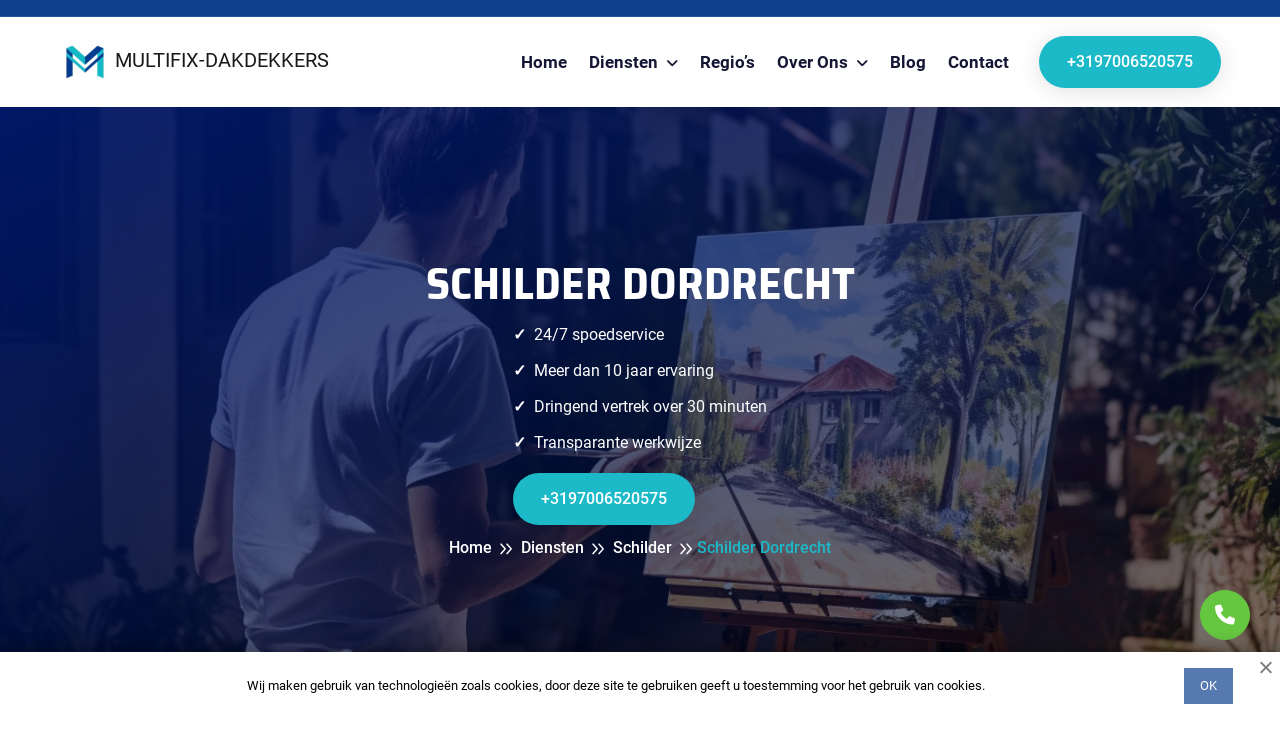

--- FILE ---
content_type: text/html; charset=UTF-8
request_url: https://multifix-dakdekkers.nl/diensten/schilder/dordrecht/
body_size: 18579
content:
<!doctype html>
<html lang="nl-NL">
<head>
	<meta charset="UTF-8">
	<meta http-equiv="X-UA-Compatible" content="IE=edge">
	<meta name="viewport" content="width=device-width, initial-scale=1.0">
	
	<link rel="apple-touch-icon" sizes="180x180" href="https://multifix-dakdekkers.nl/apple-touch-icon.png?v=1">
	<link rel="icon" type="image/png" sizes="32x32" href="https://multifix-dakdekkers.nl/favicon-32x32.png?v=1">
	<link rel="icon" type="image/png" sizes="16x16" href="https://multifix-dakdekkers.nl/favicon-16x16.png?v=1">
	<link rel="manifest" href="https://multifix-dakdekkers.nl/site.webmanifest">
	<link rel="mask-icon" href="https://multifix-dakdekkers.nl/safari-pinned-tab.svg?v=1" color="#5bbad5">
	<meta name="msapplication-TileColor" content="#00aba9">
	<meta name="theme-color" content="#ffffff">
	
	<link rel="preload" as="image" href="https://multifix-dakdekkers.nl/wp-content/themes/schnell24/img/alfacorp_Uniformed_roofer_building_a_roof_on_a_bright_day._Shot_77c0dc5e-343b-4f8e-8956-71988fa39862.webp">
	
	<meta property="og:title" content="Schilder Dordrecht | Kwalitatief Schilderwerk en Kleurrijke Transformations">
	<meta property="og:description" content="Op zoek naar een ervaren schilder in Dordrecht? Wij bieden professionele schilderdiensten en hoogwaardige afwerking. Onze deskundige schilders leveren kwalitatief schilderwerk dat uw ruimtes nieuw leven inblaast met kleur en stijl. Neem vandaag nog contact op en transformeer uw omgeving tot een waar kunstwerk!">
	<meta property="og:image" content="https://multifix-dakdekkers.nl/wp-content/themes/schnell24/img/alfacorp_Uniformed_roofer_building_a_roof_on_a_bright_day._Shot_77c0dc5e-343b-4f8e-8956-71988fa39862.webp">
	<meta property="og:type" content="business.business">
	<meta property="og:site_name" content="MULTIFIX-DAKDEKKERS">
	<meta property="og:locale" content="nl-NL">
	<meta property="og:url" content="https://multifix-dakdekkers.nl/diensten/schilder/dordrecht/">
	<meta property="og:image:width" content="1456">
	<meta property="og:image:height" content="816">
	
			<title>Schilder Dordrecht | Kwalitatief Schilderwerk en Kleurrijke Transformations</title>
<meta name='robots' content='max-image-preview:large' />
<link rel="preload" as="font" href="/wp-content/themes/schnell24/assets/css/fonts.css" data-wpacu-preload-font="1" crossorigin>

<!-- All In One SEO Pack Pro 3.5.1ob_start_detected [-1,-1] -->
<!-- Debug String: 2JMJ7L5RSW0YVB/VLWAYKK/YBWK -->
<meta name="description"  content="Op zoek naar een ervaren schilder in Dordrecht? Wij bieden professionele schilderdiensten en hoogwaardige afwerking. Onze deskundige schilders leveren kwalitatief schilderwerk dat uw ruimtes nieuw leven inblaast met kleur en stijl. Neem vandaag nog contact op en transformeer uw omgeving tot een waar kunstwerk!" />

<link rel="canonical" href="https://multifix-dakdekkers.nl/diensten/schilder/dordrecht/" />
<!-- All In One SEO Pack Pro -->
<link href='https://fonts.gstatic.com' crossorigin rel='preconnect' />
<style id='wp-img-auto-sizes-contain-inline-css'>img:is([sizes=auto i],[sizes^="auto," i]){contain-intrinsic-size:3000px 1500px}</style>

<style id='classic-theme-styles-inline-css'>/*! This file is auto-generated */
.wp-block-button__link{color:#fff;background-color:#32373c;border-radius:9999px;box-shadow:none;text-decoration:none;padding:calc(.667em + 2px) calc(1.333em + 2px);font-size:1.125em}.wp-block-file__button{background:#32373c;color:#fff;text-decoration:none}</style>
<link rel='stylesheet' id='wpacu-combined-css-head-1' href='https://multifix-dakdekkers.nl/wp-content/cache/asset-cleanup/css/head-2aff21ca2de58690a109e9d5cc4e7a0d7731cefd.css' type='text/css' media='all' />


<style   data-wpacu-inline-css-file='1'>
/*!/wp-content/themes/schnell24/assets/css/flaticon.css*/@font-face{font-family:"flaticon";src:url(/wp-content/themes/schnell24/assets/css/../fonts/flaticon.ttf) format("truetype"),url(/wp-content/themes/schnell24/assets/css/../fonts/flaticon.woff) format("woff"),url(/wp-content/themes/schnell24/assets/css/../fonts/flaticon.woff2) format("woff2"),url(/wp-content/themes/schnell24/assets/css/../fonts/flaticon.eot) format("embedded-opentype"),url(/wp-content/themes/schnell24/assets/css/../fonts/flaticon.svg) format("svg");font-display:swap}@media screen and (-webkit-min-device-pixel-ratio:0){@font-face{font-family:"Flaticon";src:url(/wp-content/themes/schnell24/assets/css/../fonts/flaticon.svg) format("svg")}}[class^="flaticon-"]:before,[class*="flaticon-"]:before,[class^="flaticon-"]:after,[class*="flaticon-"]:after{font-family:flaticon!important;font-style:normal;font-weight:normal!important;font-variant:normal;text-transform:none;-webkit-font-smoothing:antialiased;-moz-osx-font-smoothing:grayscale}.flaticon-24-hours-support:before{content:"\f101"}.flaticon-air-conditioner:before{content:"\f102"}.flaticon-app:before{content:"\f103"}.flaticon-business-and-trade:before{content:"\f104"}.flaticon-contact:before{content:"\f105"}.flaticon-coupons:before{content:"\f106"}.flaticon-email:before{content:"\f107"}.flaticon-engineer-1:before{content:"\f108"}.flaticon-engineer:before{content:"\f109"}.flaticon-happiness:before{content:"\f10a"}.flaticon-happy:before{content:"\f10b"}.flaticon-heating:before{content:"\f10c"}.flaticon-history:before{content:"\f10d"}.flaticon-house:before{content:"\f10e"}.flaticon-message:before{content:"\f10f"}.flaticon-money-bag:before{content:"\f110"}.flaticon-office:before{content:"\f111"}.flaticon-pin:before{content:"\f112"}.flaticon-quality:before{content:"\f113"}.flaticon-return-of-investment:before{content:"\f114"}.flaticon-satisfaction:before{content:"\f115"}.flaticon-settings:before{content:"\f116"}.flaticon-snowfall:before{content:"\f117"}.flaticon-technical-support:before{content:"\f118"}.flaticon-technician:before{content:"\f119"}.flaticon-vacuum-cleaner:before{content:"\f11a"}.flaticon-wrench:before{content:"\f11b"}
</style>




<script   src="https://multifix-dakdekkers.nl/wp-content/themes/schnell24/assets/js/jquery-3.6.0.min.js?ver=6.9" id="jquery-script-js-js"></script>
<link rel="https://api.w.org/" href="https://multifix-dakdekkers.nl/wp-json/" /><link rel="alternate" title="JSON" type="application/json" href="https://multifix-dakdekkers.nl/wp-json/wp/v2/pages/952" /><meta name="generator" content="WordPress 6.9" />

	<!-- Google Tag Manager -->
	<script>(function(w,d,s,l,i){w[l]=w[l]||[];w[l].push({'gtm.start':
	new Date().getTime(),event:'gtm.js'});var f=d.getElementsByTagName(s)[0],
	j=d.createElement(s),dl=l!='dataLayer'?'&l='+l:'';j.async=true;j.src=
	'https://www.googletagmanager.com/gtm.js?id='+i+dl;f.parentNode.insertBefore(j,f);
	})(window,document,'script','dataLayer','GTM-WC2J6WXG');</script>
	<!-- End Google Tag Manager -->
<style id='global-styles-inline-css'>:root{--wp--preset--aspect-ratio--square:1;--wp--preset--aspect-ratio--4-3:4/3;--wp--preset--aspect-ratio--3-4:3/4;--wp--preset--aspect-ratio--3-2:3/2;--wp--preset--aspect-ratio--2-3:2/3;--wp--preset--aspect-ratio--16-9:16/9;--wp--preset--aspect-ratio--9-16:9/16;--wp--preset--color--black:#000000;--wp--preset--color--cyan-bluish-gray:#abb8c3;--wp--preset--color--white:#ffffff;--wp--preset--color--pale-pink:#f78da7;--wp--preset--color--vivid-red:#cf2e2e;--wp--preset--color--luminous-vivid-orange:#ff6900;--wp--preset--color--luminous-vivid-amber:#fcb900;--wp--preset--color--light-green-cyan:#7bdcb5;--wp--preset--color--vivid-green-cyan:#00d084;--wp--preset--color--pale-cyan-blue:#8ed1fc;--wp--preset--color--vivid-cyan-blue:#0693e3;--wp--preset--color--vivid-purple:#9b51e0;--wp--preset--gradient--vivid-cyan-blue-to-vivid-purple:linear-gradient(135deg,rgb(6,147,227) 0%,rgb(155,81,224) 100%);--wp--preset--gradient--light-green-cyan-to-vivid-green-cyan:linear-gradient(135deg,rgb(122,220,180) 0%,rgb(0,208,130) 100%);--wp--preset--gradient--luminous-vivid-amber-to-luminous-vivid-orange:linear-gradient(135deg,rgb(252,185,0) 0%,rgb(255,105,0) 100%);--wp--preset--gradient--luminous-vivid-orange-to-vivid-red:linear-gradient(135deg,rgb(255,105,0) 0%,rgb(207,46,46) 100%);--wp--preset--gradient--very-light-gray-to-cyan-bluish-gray:linear-gradient(135deg,rgb(238,238,238) 0%,rgb(169,184,195) 100%);--wp--preset--gradient--cool-to-warm-spectrum:linear-gradient(135deg,rgb(74,234,220) 0%,rgb(151,120,209) 20%,rgb(207,42,186) 40%,rgb(238,44,130) 60%,rgb(251,105,98) 80%,rgb(254,248,76) 100%);--wp--preset--gradient--blush-light-purple:linear-gradient(135deg,rgb(255,206,236) 0%,rgb(152,150,240) 100%);--wp--preset--gradient--blush-bordeaux:linear-gradient(135deg,rgb(254,205,165) 0%,rgb(254,45,45) 50%,rgb(107,0,62) 100%);--wp--preset--gradient--luminous-dusk:linear-gradient(135deg,rgb(255,203,112) 0%,rgb(199,81,192) 50%,rgb(65,88,208) 100%);--wp--preset--gradient--pale-ocean:linear-gradient(135deg,rgb(255,245,203) 0%,rgb(182,227,212) 50%,rgb(51,167,181) 100%);--wp--preset--gradient--electric-grass:linear-gradient(135deg,rgb(202,248,128) 0%,rgb(113,206,126) 100%);--wp--preset--gradient--midnight:linear-gradient(135deg,rgb(2,3,129) 0%,rgb(40,116,252) 100%);--wp--preset--font-size--small:13px;--wp--preset--font-size--medium:20px;--wp--preset--font-size--large:36px;--wp--preset--font-size--x-large:42px;--wp--preset--spacing--20:0.44rem;--wp--preset--spacing--30:0.67rem;--wp--preset--spacing--40:1rem;--wp--preset--spacing--50:1.5rem;--wp--preset--spacing--60:2.25rem;--wp--preset--spacing--70:3.38rem;--wp--preset--spacing--80:5.06rem;--wp--preset--shadow--natural:6px 6px 9px rgba(0, 0, 0, 0.2);--wp--preset--shadow--deep:12px 12px 50px rgba(0, 0, 0, 0.4);--wp--preset--shadow--sharp:6px 6px 0px rgba(0, 0, 0, 0.2);--wp--preset--shadow--outlined:6px 6px 0px -3px rgb(255, 255, 255), 6px 6px rgb(0, 0, 0);--wp--preset--shadow--crisp:6px 6px 0px rgb(0, 0, 0)}:where(.is-layout-flex){gap:.5em}:where(.is-layout-grid){gap:.5em}body .is-layout-flex{display:flex}.is-layout-flex{flex-wrap:wrap;align-items:center}.is-layout-flex>:is(*,div){margin:0}body .is-layout-grid{display:grid}.is-layout-grid>:is(*,div){margin:0}:where(.wp-block-columns.is-layout-flex){gap:2em}:where(.wp-block-columns.is-layout-grid){gap:2em}:where(.wp-block-post-template.is-layout-flex){gap:1.25em}:where(.wp-block-post-template.is-layout-grid){gap:1.25em}.has-black-color{color:var(--wp--preset--color--black)!important}.has-cyan-bluish-gray-color{color:var(--wp--preset--color--cyan-bluish-gray)!important}.has-white-color{color:var(--wp--preset--color--white)!important}.has-pale-pink-color{color:var(--wp--preset--color--pale-pink)!important}.has-vivid-red-color{color:var(--wp--preset--color--vivid-red)!important}.has-luminous-vivid-orange-color{color:var(--wp--preset--color--luminous-vivid-orange)!important}.has-luminous-vivid-amber-color{color:var(--wp--preset--color--luminous-vivid-amber)!important}.has-light-green-cyan-color{color:var(--wp--preset--color--light-green-cyan)!important}.has-vivid-green-cyan-color{color:var(--wp--preset--color--vivid-green-cyan)!important}.has-pale-cyan-blue-color{color:var(--wp--preset--color--pale-cyan-blue)!important}.has-vivid-cyan-blue-color{color:var(--wp--preset--color--vivid-cyan-blue)!important}.has-vivid-purple-color{color:var(--wp--preset--color--vivid-purple)!important}.has-black-background-color{background-color:var(--wp--preset--color--black)!important}.has-cyan-bluish-gray-background-color{background-color:var(--wp--preset--color--cyan-bluish-gray)!important}.has-white-background-color{background-color:var(--wp--preset--color--white)!important}.has-pale-pink-background-color{background-color:var(--wp--preset--color--pale-pink)!important}.has-vivid-red-background-color{background-color:var(--wp--preset--color--vivid-red)!important}.has-luminous-vivid-orange-background-color{background-color:var(--wp--preset--color--luminous-vivid-orange)!important}.has-luminous-vivid-amber-background-color{background-color:var(--wp--preset--color--luminous-vivid-amber)!important}.has-light-green-cyan-background-color{background-color:var(--wp--preset--color--light-green-cyan)!important}.has-vivid-green-cyan-background-color{background-color:var(--wp--preset--color--vivid-green-cyan)!important}.has-pale-cyan-blue-background-color{background-color:var(--wp--preset--color--pale-cyan-blue)!important}.has-vivid-cyan-blue-background-color{background-color:var(--wp--preset--color--vivid-cyan-blue)!important}.has-vivid-purple-background-color{background-color:var(--wp--preset--color--vivid-purple)!important}.has-black-border-color{border-color:var(--wp--preset--color--black)!important}.has-cyan-bluish-gray-border-color{border-color:var(--wp--preset--color--cyan-bluish-gray)!important}.has-white-border-color{border-color:var(--wp--preset--color--white)!important}.has-pale-pink-border-color{border-color:var(--wp--preset--color--pale-pink)!important}.has-vivid-red-border-color{border-color:var(--wp--preset--color--vivid-red)!important}.has-luminous-vivid-orange-border-color{border-color:var(--wp--preset--color--luminous-vivid-orange)!important}.has-luminous-vivid-amber-border-color{border-color:var(--wp--preset--color--luminous-vivid-amber)!important}.has-light-green-cyan-border-color{border-color:var(--wp--preset--color--light-green-cyan)!important}.has-vivid-green-cyan-border-color{border-color:var(--wp--preset--color--vivid-green-cyan)!important}.has-pale-cyan-blue-border-color{border-color:var(--wp--preset--color--pale-cyan-blue)!important}.has-vivid-cyan-blue-border-color{border-color:var(--wp--preset--color--vivid-cyan-blue)!important}.has-vivid-purple-border-color{border-color:var(--wp--preset--color--vivid-purple)!important}.has-vivid-cyan-blue-to-vivid-purple-gradient-background{background:var(--wp--preset--gradient--vivid-cyan-blue-to-vivid-purple)!important}.has-light-green-cyan-to-vivid-green-cyan-gradient-background{background:var(--wp--preset--gradient--light-green-cyan-to-vivid-green-cyan)!important}.has-luminous-vivid-amber-to-luminous-vivid-orange-gradient-background{background:var(--wp--preset--gradient--luminous-vivid-amber-to-luminous-vivid-orange)!important}.has-luminous-vivid-orange-to-vivid-red-gradient-background{background:var(--wp--preset--gradient--luminous-vivid-orange-to-vivid-red)!important}.has-very-light-gray-to-cyan-bluish-gray-gradient-background{background:var(--wp--preset--gradient--very-light-gray-to-cyan-bluish-gray)!important}.has-cool-to-warm-spectrum-gradient-background{background:var(--wp--preset--gradient--cool-to-warm-spectrum)!important}.has-blush-light-purple-gradient-background{background:var(--wp--preset--gradient--blush-light-purple)!important}.has-blush-bordeaux-gradient-background{background:var(--wp--preset--gradient--blush-bordeaux)!important}.has-luminous-dusk-gradient-background{background:var(--wp--preset--gradient--luminous-dusk)!important}.has-pale-ocean-gradient-background{background:var(--wp--preset--gradient--pale-ocean)!important}.has-electric-grass-gradient-background{background:var(--wp--preset--gradient--electric-grass)!important}.has-midnight-gradient-background{background:var(--wp--preset--gradient--midnight)!important}.has-small-font-size{font-size:var(--wp--preset--font-size--small)!important}.has-medium-font-size{font-size:var(--wp--preset--font-size--medium)!important}.has-large-font-size{font-size:var(--wp--preset--font-size--large)!important}.has-x-large-font-size{font-size:var(--wp--preset--font-size--x-large)!important}</style>
</head>

<body class="wp-singular page-template page-template-templates page-template-service-detail page-template-templatesservice-detail-php page page-id-952 wp-theme-schnell24">

	<!-- Google Tag Manager (noscript) -->
	<noscript><iframe src="https://www.googletagmanager.com/ns.html?id=GTM-WC2J6WXG"
	height="0" width="0" style="display:none;visibility:hidden"></iframe></noscript>
	<!-- End Google Tag Manager (noscript) -->
	
		
		<div class="preloader">
			<div class="loader">
				<div class="loader-shadow"></div>
				<div class="loader-box"></div>
			</div>
		</div>

		<header class="header">
			<div class="header-top">
				<div class="container">
					<div class="header-top-wrapper">
						<div class="header-top-left">
							<div class="header-top-contact"></div>
						</div>
						<div class="header-top-right"></div>
					</div>
				</div>
			</div>
			<div class="main-navigation">
				<nav class="navbar navbar-expand-lg">
					<div class="container">
						<a class="navbar-brand" href="https://multifix-dakdekkers.nl">
							<img
								src="https://multifix-dakdekkers.nl/wp-content/themes/schnell24/assets/img/logo/logo.webp"
								alt="logo" width="50" height="50" />
							<span>MULTIFIX-DAKDEKKERS</span>
						</a>
						<div class="mobile-menu-right">
							<button
								class="navbar-toggler"
								type="button"
								data-bs-toggle="collapse"
								data-bs-target="#main_nav"
								aria-expanded="false"
								aria-label="Toggle navigation">
								<span class="navbar-toggler-btn-icon">
									<i class="far fa-bars"></i>
								</span>
							</button>
						</div>
						<div class="collapse navbar-collapse" id="main_nav">
							<ul class="navbar-nav">
								<li class="nav-item">
									<a class="nav-link" href="https://multifix-dakdekkers.nl">Home</a>
								</li>
								<li class="nav-item dropdown">
									<a
										class="nav-link dropdown-toggle"
										href="https://multifix-dakdekkers.nl/diensten/"
										data-bs-toggle="dropdown">
										Diensten
									</a>
									<ul class="dropdown-menu fade-down">
										<li>
											<a class="dropdown-item" href="https://multifix-dakdekkers.nl/diensten/dakdekker/">
												Dakdekker
											</a>
										</li>
										<li>
											<a class="dropdown-item" href="https://multifix-dakdekkers.nl/diensten/loodgieter/">
												Loodgieter
											</a>
										</li>
										<li>
											<a class="dropdown-item" href="https://multifix-dakdekkers.nl/diensten/ontstoppingsdienst/">
												Ontstoppingsdienst
											</a>
										</li>
										<li>
											<a class="dropdown-item" href="https://multifix-dakdekkers.nl/diensten/elektricien/">
												Elektricien
											</a>
										</li>
										<li>
											<a class="dropdown-item" href="https://multifix-dakdekkers.nl/diensten/slotenmaker/">
												Slotenmaker
											</a>
										</li>
										<li>
											<a class="dropdown-item" href="https://multifix-dakdekkers.nl/diensten/schilder/">
												Schilder
											</a>
										</li>
										<li>
											<a class="dropdown-item" href="https://multifix-dakdekkers.nl/diensten/tegelzetter/">
												Tegelzetter
											</a>
										</li>
										<li>
											<a class="dropdown-item" href="https://multifix-dakdekkers.nl/diensten/stukadoor/">
												Stukadoor
											</a>
										</li>
										<li>
											<a class="dropdown-item" href="https://multifix-dakdekkers.nl/diensten/plaagdierbeheersing/">
												Plaagdierbeheersing
											</a>
										</li>
										<li>
											<a class="dropdown-item" href="https://multifix-dakdekkers.nl/diensten/steenmarter-verjagen/">
												Steenmarter verjagen
											</a>
										</li>
										<li>
											<a class="dropdown-item" href="https://multifix-dakdekkers.nl/diensten/wespennest-in-huis/">
												Wespennest in huis
											</a>
										</li>
										<li>
											<a class="dropdown-item" href="https://multifix-dakdekkers.nl/diensten/houtworm/">
												Houtworm
											</a>
										</li>
										<li>
											<a class="dropdown-item" href="https://multifix-dakdekkers.nl/diensten/boktor-bestrijden/">
												Boktor bestrijden
											</a>
										</li>
										<li>
											<a class="dropdown-item" href="https://multifix-dakdekkers.nl/diensten/broodkevers/">
												Broodkevers
											</a>
										</li>
									</ul>
								</li>
								<li class="nav-item">
									<a class="nav-link" href="https://multifix-dakdekkers.nl/regios/">Regio’s</a>
								</li>
								<li class="nav-item dropdown">
									<a class="nav-link dropdown-toggle" data-bs-toggle="dropdown">
										Over ons
									</a>
									<ul class="dropdown-menu fade-down">
										<li>
											<a class="dropdown-item" href="https://multifix-dakdekkers.nl/over-ons/">Over ons</a>
										</li>
										<li><a class="dropdown-item" href="https://multifix-dakdekkers.nl/over-ons/faq/">FAQ</a></li>
										<li>
											<a class="dropdown-item" href="https://multifix-dakdekkers.nl/over-ons/wat-zeggen-onze-klanten/">
												Reviews
											</a>
										</li>
																				<li>
											<a class="dropdown-item" href="https://multifix-dakdekkers.nl/over-ons/ons-team/">Ons team</a>
										</li>
									</ul>
								</li>
								<li class="nav-item">
									<a class="nav-link" href="https://multifix-dakdekkers.nl/blog/">Blog</a>
								</li>
								<li class="nav-item">
									<a class="nav-link" href="https://multifix-dakdekkers.nl/contact/">Contact</a>
								</li>
							</ul>
							<div class="header-nav-right">
								<div class="header-btn">
									<a
										href="tel:+3197006520575"
										class="theme-btn mt-2">
										+3197006520575									</a>
								</div>
							</div>
						</div>
					</div>
				</nav>
			</div>
		</header>

		<div class="search-popup">
			<button class="close-search"><span class="far fa-times"></span></button>
			<form>
				<div class="form-group">
					<input
						type="search"
						name="search-field"
						placeholder="Search Here..."
						required />
					<button type="submit"><i class="far fa-search"></i></button>
				</div>
			</form>
		</div>

		<main class="main"><div class="site-breadcrumb" style="background: url(https://multifix-dakdekkers.nl/wp-content/themes/schnell24/img/services/Schilderl.webp);">
				<div class="container">
					<h1 class="breadcrumb-title">Schilder Dordrecht</h1>
					<div class="custom-list-wrapper">
						<ul class="custom-list">
						  	<li class="custom-list-item">24/7 spoedservice</li>
						  	<li class="custom-list-item">Meer dan 10 jaar ervaring</li>
						  	<li class="custom-list-item">Dringend vertrek over 30 minuten</li>
						  	<li class="custom-list-item">Transparante werkwijze</li>
						  	<li>
						  		<div class="header-btn">
						    		<a href="tel:+3197006520575" class="theme-btn mt-2">
						    		  +3197006520575
						    		</a>
						  		</div>
							</li>
						</ul>
					</div>
					<ul class="breadcrumb-menu" itemscope itemtype="https://schema.org/BreadcrumbList"><li itemprop="itemListElement" itemscope itemtype="https://schema.org/ListItem"><a href="https://multifix-dakdekkers.nl/" itemprop="item"><span itemprop="name">Home</span><meta itemprop="position" content="0"></a></li>
				<li itemprop="itemListElement" itemscope itemtype="https://schema.org/ListItem">
					<a href="https://multifix-dakdekkers.nl/diensten/" itemprop="item">
						<span itemprop="name">Diensten</span>
						<meta itemprop="position" content="1">
					</a>
				</li>
				<li itemprop="itemListElement" itemscope itemtype="https://schema.org/ListItem">
					<a href="https://multifix-dakdekkers.nl/diensten/schilder/" itemprop="item">
						<span itemprop="name">Schilder</span>
						<meta itemprop="position" content="2">
					</a>
				</li><li class="active" itemprop="itemListElement" itemscope itemtype="https://schema.org/ListItem"><span itemprop="name">Schilder Dordrecht</span><meta itemprop="position" content="3"></li></ul>
				</div>
			</div>
<div class="about-area py-120 mb-30">
	<div class="container">
		<div class="row align-items-center">
			<div class="col-lg-6">
				<div
					class="about-left wow fadeInLeft"
					data-wow-duration="1s"
					data-wow-delay=".25s">
					<div class="about-img">
						<img
							src="https://multifix-dakdekkers.nl/wp-content/themes/schnell24/img/4(2).webp"
							alt="img"
							  width="508" height="508" loading="lazy"/>
					</div>
					<div class="about-experience">
						<span class="about-experience-number">
							25
							<span>+</span>
						</span>
						<span class="about-experience-text">Years Of Experience</span>
					</div>
					<div class="about-shape">
						<img
							src="https://multifix-dakdekkers.nl/wp-content/themes/schnell24/assets/img/shape/01.svg"
							alt="img" width="73" height="233" loading="lazy" />
					</div>
				</div>
			</div>
			<div class="col-lg-6">
				<div
					class="about-right wow fadeInUp"
					data-wow-duration="1s"
					data-wow-delay=".25s">
					<div class="site-heading mb-3">
						<span class="site-title-tagline">Over ons</span>
						<h2 class="site-title">
							<span>Vakspecialisten</span> bij u in de buurt.
						</h2>
					</div>
					<p class="about-text">
						Wij zijn gespecialiseerd in
					</p>
					<div class="about-list-wrapper">
						<ul class="about-list list-unstyled">
							<li>
								<div class="about-icon">
									<span class="fas fa-check-circle"></span>
								</div>
								<div class="about-list-text">
									<p>Diverse diensten zoals dakdekker, loodgieter, elektricien, monteur, schilder, tegelzetter, stukadoor.</p>
								</div>
							</li>
							<li>
								<div class="about-icon">
									<span class="fas fa-check-circle"></span>
								</div>
								<div class="about-list-text">
									<p>Wij werken al meer dan 10 jaar. Onze vakmensen zijn gediplomeerd en beschikken over ruime ervaring.</p>
								</div>
							</li>
							<li>
								<div class="about-icon">
									<span class="fas fa-check-circle"></span>
								</div>
								<div class="about-list-text">
									<p>
										Altijd klaar om u te helpen, meld u aan voor een gratis inspectie
									</p>
								</div>
							</li>
						</ul>
					</div>
					<div class="about-bottom">
						<a href="https://multifix-dakdekkers.nl/diensten/" class="theme-btn">
							Lees verder
							<i class="far fa-arrow-right"></i>
						</a>
						<div class="about-call">
							<div class="about-call-icon">
								<i class="fal fa-user-headset"></i>
							</div>
							<div class="about-call-content">
								<span>Bel ons altijd</span>
								<h5 class="about-call-number">
									<a href="tel:+3197006520575">
										+3197006520575									</a>
								</h5>
							</div>
						</div>
					</div>
				</div>
			</div>
		</div>
	</div>
</div>
	<div class="text">
		<div class="container">
			<div class="text__wrapper">
				<div class="row">
					<h2>Professionele Schilder in Dordrecht</h2>
  <p>Een professionele schilder kan een essentiële rol spelen bij het transformeren van een ruimte.​ In Dordrecht zijn er veel schilders die hoogwaardig schilderwerk leveren.​ In dit artikel zullen we de voordelen van het inhuren van een professionele schilder in Dordrecht bespreken, samen met het belang van kwalitatief schilderwerk en kleurrijke transformations.</p>
  
  <h3>Waarom een professionele schilder?</h3>
  <p>Het inhuren van een professionele schilder biedt meerdere voordelen.​ Ten eerste hebben ze de juiste expertise en ervaring om een uitstekend resultaat te leveren.​ Ze weten welke materialen, technieken en kleuren het beste werken voor verschillende oppervlakken en ruimtes.</p>
  <p>Daarnaast kunnen professionele schilders ook helpen bij het maken van de juiste keuzes qua verfsoorten en kleurenschema's.​ Ze kunnen advies geven over trending kleuren en welke tinten het beste passen bij uw interieur.​</p>
  
  <h3>Kwalitatief schilderwerk</h3>
  <p>Het belang van kwalitatief schilderwerk mag niet worden onderschat.​ Een professionele schilder zorgt ervoor dat het schilderwerk duurzaam en mooi blijft voor een lange tijd. Ze gebruiken hoogwaardige verf en materialen die bestand zijn tegen slijtage, verkleuring en andere schade.​</p>
  <p>Bovendien zullen ze ook de juiste voorbereidingstechnieken toepassen, zoals schuren en primen, om ervoor te zorgen dat de verf gelijkmatig en glad wordt aangebracht.​ Dit zorgt voor een professionele afwerking zonder strepen, klontjes of oneffenheden.​</p>
  
  <h3>Kleurrijke transformations</h3>
  <p>Een professionele schilder kan uw ruimte transformeren met kleur.​ Door het kiezen van de juiste kleuren en het toepassen van verschillende schildertechnieken, kunnen ze een nieuwe sfeer en uitstraling creëren.​ Van het creëren van een rustgevende omgeving tot het toevoegen van levendige accenten, de mogelijkheden zijn eindeloos.​</p>
  <p>Daarnaast kunnen kleuren ook een psychologisch effect hebben op mensen. Een professionele schilder kan u helpen bij het kiezen van kleuren die de gewenste emoties en stemmingen in uw ruimte oproepen.​ Of het nu gaat om een ontspannende slaapkamer, een inspirerende werkkamer of een gezellige woonkamer, kleur kan een krachtig instrument zijn.​</p>
  
  <h3>Betrouwbare schilder in Dordrecht</h3>
  <p>Een professionele schilder in Dordrecht kan waardevol zijn bij het upgraden en transformeren van uw ruimtes.​ Ze kunnen hoogwaardig schilderwerk leveren dat duurzaam en mooi blijft.​ Daarnaast kunnen ze met kleuren en technieken een compleet nieuwe sfeer creëren.​ Overweeg daarom altijd om een professionele schilder in te schakelen om het beste resultaat te krijgen.​</p>



  				</div>
			</div>
		</div>
	</div>

<div class="choose-area py-120">
	<div class="container">
		<div class="row align-items-center">
			<div class="col-lg-6">
				<div
					class="choose-content wow fadeInUp"
					data-wow-duration="1s"
					data-wow-delay=".25s">
					<div class="site-heading mb-3">
												<h2 class="site-title">
							Welkom bij ons bedrijf, waar <span>wij kwaliteitsservice bieden</span> tegen een redelijke prijs.
						</h2>
					</div>
					<p>
						Onze missie is om uw woning te voorzien van betrouwbare en professionele dienstverlening door vakmensen uit diverse vakgebieden.
					</p>
					<p>
						Als het om uw woning gaat, begrijpen wij hoe belangrijk betrouwbaarheid en ervaring zijn. Daarom hebben we een team van hooggekwalificeerde specialisten samengesteld die klaar staan om eventuele problemen op het gebied van dakbedekking, loodgieterswerk, elektriciteit, leidingreiniging, schilder- en afwerkingswerkzaamheden op te lossen.
					</p>
					<p>
						Onze dakdekkers bieden u betrouwbare bescherming tegen de elementen, waardoor de lange levensduur van uw dak wordt gegarandeerd. Loodgieters lossen eventuele problemen met de watervoorziening en riolering op en zorgen voor een goede werking van het systeem.
					</p>
					<p>
						Elektriciens zorgen op hun beurt voor de veiligheid van uw huis door elektrische werkzaamheden uit te voeren in overeenstemming met alle normen. Slotenmakers staan ​​klaar om problemen van elke complexiteit op te lossen, en schilders, tegelzetters en stukadoors geven uw interieur een complete en esthetische uitstraling.
					</p>
					<p>
						Wij zijn er trots op dat wij u een breed scala aan diensten kunnen aanbieden tegen betaalbare prijzen, zonder dat dit ten koste gaat van de kwaliteit. Ons bedrijf streeft naar langdurige relaties met klanten door betrouwbare oplossingen voor uw huis te bieden.
					</p>
					<p>
						Door voor ons te kiezen, krijgt u niet alleen hooggekwalificeerde vakmensen, maar ook een uitstekende service gericht op het voldoen aan uw wensen. Vertrouw op de betrouwbaarheid van onze dienstverlening en uw woning is in goede handen.
					</p>
									</div>
			</div>
			<div class="col-lg-6">
				<div
					class="choose-img wow fadeInRight"
					data-wow-duration="1s"
					data-wow-delay=".25s">
					<img
						src="https://multifix-dakdekkers.nl/wp-content/themes/schnell24/img/8(4).webp"
						alt="img"
						 width="518"
						 height="518"
						 loading="lazy"/>
				</div>
			</div>
		</div>
	</div>
</div><div class="container">
	<div class="row">
		<div class="text-center">
			<a href="tel:+3197006520575" class="theme-btn mb-5">+3197006520575</a>
		</div>
	</div>
</div>

	<div class="text mb-5">
		<div class="container">
			<div class="text__wrapper">
				<div class="row">
					<h2>Schilder diensten van professioneel</h2>
  <p>Dordrecht is een stad vol prachtige architectuur en inspirerende interieurs.​ Een belangrijk onderdeel van het creëren van een mooie ruimte is hoogwaardig schilderwerk. Een professionele schilder kan een essentiële partner zijn bij het realiseren van uw visie.​</p>
  <p>In deze sectie zullen we ingaan op de rol van een professionele schilder in Dordrecht en waarom kwalitatief schilderwerk en kleurrijke transformations zo belangrijk zijn.​ Of u nu een nieuw huis wilt schilderen, een interieur wilt vernieuwen of gewoon een frisse look aan uw ruimte wilt geven, een professionele schilder kan u helpen om uw ideeën tot leven te brengen.​</p>
  
  <h3>Finding a Professional Painter</h3>
  <p>When it comes to finding a professional painter in Dordrecht, there are a few factors to consider.​ Here are some tips to help you find the right painter for your project⁚</p>
    <h4>Research and Recommendations</h4>
  <p>Start by researching and gathering recommendations from friends, family, and neighbors who have recently had painting work done. They can provide valuable insights and recommend painters based on their own experiences.​</p>
  
  <h4>Check Credentials</h4>
  <p>Before hiring a painter, make sure to check their credentials.​ Look for painters who are licensed, insured, and have a good reputation in the industry.​ You can also check if they are a member of professional associations or have received any certifications.​</p>
  
  <h4>Portfolio and References</h4>
  <p>Ask the painter for their portfolio of previous work.​ This will give you an idea of their style, quality of work, and attention to detail. Additionally, don't hesitate to ask for references from past clients.​ Speaking to them directly can provide further insight into the painter's professionalism and reliability.​</p>
  
  <h4>Estimate and Contract</h4>
  <p>Obtain estimates from multiple painters to compare prices and services offered.​ Ensure that the estimate includes a detailed breakdown of costs, materials, and timelines.​ Once you have chosen a painter, make sure to have a written contract that outlines all the terms and expectations of the project.</p>
  
  <p>By following these steps, you can find a professional painter in Dordrecht who is skilled, reliable, and best suited for your painting needs.​</p>

  <h3>Quality Painting Techniques</h3>
  <p>When hiring a professional painter in Dordrecht, it is important to understand the importance of quality painting techniques.​ Here are some key techniques that contribute to superior results⁚</p>
  
  <h4>Surface Preparation</h4>
  <p>Before applying paint, a professional painter will ensure that the surfaces are properly prepared.​ This includes sanding, filling any cracks or holes, and priming the surface.​ Proper preparation creates a smooth and even canvas for the paint, resulting in a flawless finish.​</p>
    <h4>Selection of Paint and Materials</h4>
  <p>A professional painter will have knowledge about different types of paint and materials available in the market. They will guide you in selecting the right paint finish for each surface and recommend high-quality products that will provide durability and long-lasting results.​</p>
  
  <h4>Brush and Roller Techniques</h4>
  <p>The way paint is applied can greatly impact the final outcome.​ A skilled painter will use precise brush and roller techniques to achieve smooth and streak-free surfaces.​ They will know how to evenly distribute the paint, preventing drips, marks, or uneven coverage.​</p>
  
  <h4>Attention to Detail</h4>
  <p>Professional painters pay meticulous attention to detail.​ They will carefully cut-in edges, ensuring clean lines and seamless transitions between different surfaces.​ Additionally, they will carefully inspect and touch up any imperfections, ensuring a flawless and professional finish.</p>
  
  <p>By employing these quality painting techniques, a professional painter in Dordrecht can deliver exceptional results with attention to detail and a high level of craftsmanship.​</p>



  				</div>
			</div>
		</div>
	</div>

	
<div class="testimonial-area py-120">
	<div class="container">
		<div class="row">
			<div
				class="col-lg-6 mx-auto wow fadeInDown"
				data-wow-duration="1s"
				data-wow-delay=".25s">
				<div class="site-heading text-center">
					<span class="site-title-tagline">Recensies</span>
					<h2 class="site-title text-white">
						<span>Wat onze klant</span> over ons zegt
					</h2>
				</div>
			</div>
		</div>
		<div
			class="testimonial-slider owl-carousel owl-theme wow fadeInUp"
			data-wow-duration="1s"
			data-wow-delay=".25s">
			<div class="testimonial-single">
				<div class="testimonial-content">
					<div class="testimonial-author-img">
						<img
							src="https://multifix-dakdekkers.nl/wp-content/themes/schnell24/assets/img/testimonial/01.jpg"
							alt="img" width="86" height="86" loading="lazy" />
					</div>
					<div class="testimonial-author-info">
						<h4>Jasper van der Berg</h4>
					</div>
				</div>
				<div class="testimonial-quote">
					<p>
						"Ik ben zeer tevreden met het werk van de dakdekker van deze firma. Hij heeft mijn dak snel en vakkundig gerepareerd. De communicatie was duidelijk en de prijs was redelijk. Aanbevolen!"
					</p>
					<div class="testimonial-quote-icon">
						<img
							src="https://multifix-dakdekkers.nl/wp-content/themes/schnell24/assets/img/icon/quote.svg"
							alt="img" width="120" height="120" loading="lazy" />
					</div>
				</div>
				<div class="testimonial-rate">
					<i class="fas fa-star"></i>
					<i class="fas fa-star"></i>
					<i class="fas fa-star"></i>
					<i class="fas fa-star"></i>
					<i class="fas fa-star"></i>
				</div>
			</div>
			<div class="testimonial-single">
				<div class="testimonial-content">
					<div class="testimonial-author-img">
						<img
							src="https://multifix-dakdekkers.nl/wp-content/themes/schnell24/assets/img/testimonial/02.jpg"
							alt="img" width="86" height="86" loading="lazy" />
					</div>
					<div class="testimonial-author-info">
						<h4>Eva van Dijk</h4>
					</div>
				</div>
				<div class="testimonial-quote">
					<p>
						"De loodgieter die ik heb ingehuurd, heeft fantastisch werk geleverd bij het oplossen van mijn sanitairproblemen. Snel, efficiënt en vriendelijk. Zeer tevreden met de service!"
					</p>
					<div class="testimonial-quote-icon">
						<img
							src="https://multifix-dakdekkers.nl/wp-content/themes/schnell24/assets/img/icon/quote.svg"
							alt="img" width="120" height="120" loading="lazy" />
					</div>
				</div>
				<div class="testimonial-rate">
					<i class="fas fa-star"></i>
					<i class="fas fa-star"></i>
					<i class="fas fa-star"></i>
					<i class="fas fa-star"></i>
					<i class="fas fa-star"></i>
				</div>
			</div>
			<div class="testimonial-single">
				<div class="testimonial-content">
					<div class="testimonial-author-img">
						<img
							src="https://multifix-dakdekkers.nl/wp-content/themes/schnell24/assets/img/testimonial/04.jpg"
							alt="img" width="86" height="86" loading="lazy" />
					</div>
					<div class="testimonial-author-info">
						<h4>Lars Bakker</h4>
					</div>
				</div>
				<div class="testimonial-quote">
					<p>
						"Ik had een elektricien nodig en deze firma stelde niet teleur. De elektricien was deskundig, snel en loste het probleem volledig op. Zeker een aanrader!"
					</p>
					<div class="testimonial-quote-icon">
						<img
							src="https://multifix-dakdekkers.nl/wp-content/themes/schnell24/assets/img/icon/quote.svg"
							alt="img" width="120" height="120" loading="lazy" />
					</div>
				</div>
				<div class="testimonial-rate">
					<i class="fas fa-star"></i>
					<i class="fas fa-star"></i>
					<i class="fas fa-star"></i>
					<i class="fas fa-star"></i>
					<i class="fas fa-star"></i>
				</div>
			</div>
			<div class="testimonial-single">
				<div class="testimonial-content">
					<div class="testimonial-author-img">
						<img
							src="https://multifix-dakdekkers.nl/wp-content/themes/schnell24/assets/img/testimonial/alfacorp_Photo_of_our_old_female_client_from_social_network_at__b2cb4402-59c8-4fb7-bab2-86c01de2edd9.webp"
							alt="img" width="86" height="86" loading="lazy" />
					</div>
					<div class="testimonial-author-info">
						<h4>Femke Visser</h4>
					</div>
				</div>
				<div class="testimonial-quote">
					<p>
						"De schilder die mijn huis onder handen nam, leverde hoogwaardig werk af. Precies zoals ik het wilde. Zeer professioneel en vriendelijk. Top service!"
					</p>
					<div class="testimonial-quote-icon">
						<img
							src="https://multifix-dakdekkers.nl/wp-content/themes/schnell24/assets/img/icon/quote.svg"
							alt="img" width="120" height="120" loading="lazy" />
					</div>
				</div>
				<div class="testimonial-rate">
					<i class="fas fa-star"></i>
					<i class="fas fa-star"></i>
					<i class="fas fa-star"></i>
					<i class="fas fa-star"></i>
					<i class="fas fa-star"></i>
				</div>
			</div>
			<div class="testimonial-single">
				<div class="testimonial-content">
					<div class="testimonial-author-img">
						<img
							src="https://multifix-dakdekkers.nl/wp-content/themes/schnell24/assets/img/testimonial/alfacorp_Photo_of_our_male_client_from_social_network._Bright_b_759a33a1-7f65-420c-8766-ae7d1b4559b3.webp"
							alt="img" width="86" height="86" loading="lazy" />
					</div>
					<div class="testimonial-author-info">
						<h4>Daan de Jong</h4>
					</div>
				</div>
				<div class="testimonial-quote">
					<p>
						"De slotenmaker heeft mijn sloten vervangen en ik ben zeer tevreden met het resultaat. Snel, betrouwbaar en betaalbaar. Een betrouwbare vakman!"
					</p>
					<div class="testimonial-quote-icon">
						<img
							src="https://multifix-dakdekkers.nl/wp-content/themes/schnell24/assets/img/icon/quote.svg"
							alt="img" width="120" height="120" loading="lazy" />
					</div>
				</div>
				<div class="testimonial-rate">
					<i class="fas fa-star"></i>
					<i class="fas fa-star"></i>
					<i class="fas fa-star"></i>
					<i class="fas fa-star"></i>
					<i class="fas fa-star"></i>
				</div>
			</div>
			<div class="testimonial-single">
				<div class="testimonial-content">
					<div class="testimonial-author-img">
						<img
							src="https://multifix-dakdekkers.nl/wp-content/themes/schnell24/assets/img/testimonial/alfacorp_Photo_of_our_old_female_client_from_social_network._Br_1f5ad141-a328-443d-9c62-bdc2dbed2b1a.webp"
							alt="img" width="86" height="86" loading="lazy" />
					</div>
					<div class="testimonial-author-info">
						<h4>Lotte Mulder</h4>
					</div>
				</div>
				<div class="testimonial-quote">
					<p>
						"De tegelzetter heeft fantastisch werk geleverd in mijn badkamer. De tegels zien er geweldig uit, en hij werkte zeer netjes. Een echte vakman!"
					</p>
					<div class="testimonial-quote-icon">
						<img
							src="https://multifix-dakdekkers.nl/wp-content/themes/schnell24/assets/img/icon/quote.svg"
							alt="img" width="120" height="120" loading="lazy" />
					</div>
				</div>
				<div class="testimonial-rate">
					<i class="fas fa-star"></i>
					<i class="fas fa-star"></i>
					<i class="fas fa-star"></i>
					<i class="fas fa-star"></i>
					<i class="fas fa-star"></i>
				</div>
			</div>
			<div class="testimonial-single">
				<div class="testimonial-content">
					<div class="testimonial-author-img">
						<img
							src="https://multifix-dakdekkers.nl/wp-content/themes/schnell24/assets/img/testimonial/alfacorp_Photo_of_our_old_female_client_from_social_network._Br_2c46007e-0ba3-470d-b66a-2d7c96c4c5cd.webp"
							alt="img" width="86" height="86" loading="lazy" />
					</div>
					<div class="testimonial-author-info">
						<h4>Thijs van der Linden</h4>
					</div>
				</div>
				<div class="testimonial-quote">
					<p>
						"Ik had problemen met mijn sanitair en de loodgieter heeft het snel opgelost. Professioneel en vriendelijk. Zeer tevreden met de dienstverlening."
					</p>
					<div class="testimonial-quote-icon">
						<img
							src="https://multifix-dakdekkers.nl/wp-content/themes/schnell24/assets/img/icon/quote.svg"
							alt="img" width="120" height="120" loading="lazy" />
					</div>
				</div>
				<div class="testimonial-rate">
					<i class="fas fa-star"></i>
					<i class="fas fa-star"></i>
					<i class="fas fa-star"></i>
					<i class="fas fa-star"></i>
					<i class="fas fa-star"></i>
				</div>
			</div>
			<div class="testimonial-single">
				<div class="testimonial-content">
					<div class="testimonial-author-img">
						<img
							src="https://multifix-dakdekkers.nl/wp-content/themes/schnell24/assets/img/testimonial/alfacorp_Photo_of_our_old_female_client_from_social_network_at__a3fc81f3-eb65-47d5-bb2c-59699dc88b0b.webp"
							alt="img" width="86" height="86" loading="lazy" />
					</div>
					<div class="testimonial-author-info">
						<h4>Anneke Vos</h4>
					</div>
				</div>
				<div class="testimonial-quote">
					<p>
						"De schilder heeft mijn woonkamer prachtig geschilderd. Hij was punctueel, efficiënt en het resultaat overtrof mijn verwachtingen. Aanrader!"
					</p>
					<div class="testimonial-quote-icon">
						<img
							src="https://multifix-dakdekkers.nl/wp-content/themes/schnell24/assets/img/icon/quote.svg"
							alt="img" width="120" height="120" loading="lazy" />
					</div>
				</div>
				<div class="testimonial-rate">
					<i class="fas fa-star"></i>
					<i class="fas fa-star"></i>
					<i class="fas fa-star"></i>
					<i class="fas fa-star"></i>
					<i class="fas fa-star"></i>
				</div>
			</div>
			<div class="testimonial-single">
				<div class="testimonial-content">
					<div class="testimonial-author-img">
						<img
							src="https://multifix-dakdekkers.nl/wp-content/themes/schnell24/assets/img/testimonial/alfacorp_Photo_from_social_network_of_a_man._Light_background_s_31de72dc-0ae5-4383-9324-aadb314a082e.webp"
							alt="img" width="86" height="86" loading="lazy" />
					</div>
					<div class="testimonial-author-info">
						<h4>Sven Bakker</h4>
					</div>
				</div>
				<div class="testimonial-quote">
					<p>
						"De elektricien was zeer bekwaam en heeft mijn elektriciteitsproblemen snel opgelost. Goede service en redelijke prijzen. Ik ben erg tevreden!"
					</p>
					<div class="testimonial-quote-icon">
						<img
							src="https://multifix-dakdekkers.nl/wp-content/themes/schnell24/assets/img/icon/quote.svg"
							alt="img" width="120" height="120" loading="lazy" />
					</div>
				</div>
				<div class="testimonial-rate">
					<i class="fas fa-star"></i>
					<i class="fas fa-star"></i>
					<i class="fas fa-star"></i>
					<i class="fas fa-star"></i>
					<i class="fas fa-star"></i>
				</div>
			</div>
			<div class="testimonial-single">
				<div class="testimonial-content">
					<div class="testimonial-author-img">
						<img
							src="https://multifix-dakdekkers.nl/wp-content/themes/schnell24/assets/img/testimonial/alfacorp_Photo_of_our_old_male_client_from_social_network._Brig_af733263-5d9e-4fe0-addc-47fcb82a23a1.webp"
							alt="img" width="86" height="86" loading="lazy" />
					</div>
					<div class="testimonial-author-info">
						<h4>Maartje Dekker</h4>
					</div>
				</div>
				<div class="testimonial-quote">
					<p>
						"De stukadoor heeft mijn muren prachtig gladgestreken. Hij werkte snel en leverde uitstekend vakmanschap. Een echte professional!"
					</p>
					<div class="testimonial-quote-icon">
						<img
							src="https://multifix-dakdekkers.nl/wp-content/themes/schnell24/assets/img/icon/quote.svg"
							alt="img" width="120" height="120" loading="lazy" />
					</div>
				</div>
				<div class="testimonial-rate">
					<i class="fas fa-star"></i>
					<i class="fas fa-star"></i>
					<i class="fas fa-star"></i>
					<i class="fas fa-star"></i>
					<i class="fas fa-star"></i>
				</div>
			</div>
		</div>
	</div>
</div>
	<div class="text">
		<div class="container">
			<div class="text__wrapper">
				<div class="row">
											<h2>Schilder in Dordrecht nodig?</h2>
  
  <h3>Benefits of Hiring a Professional Painter</h3>
  <p>Hiring a professional painter in Dordrecht offers numerous benefits that contribute to a successful painting project.​ Here are some advantages of hiring a professional⁚</p>
  
  <h4>Expertise and Experience</h4>
  <p>A professional painter has the expertise and experience necessary to handle different types of painting projects.​ They understand the best techniques, materials, and tools required to achieve the desired results.​ Their knowledge ensures that the project is completed efficiently and to a high standard.​</p>
  
  <h4>Time and Cost Savings</h4>
  <p>While it may seem tempting to take on a painting project yourself, hiring a professional painter can actually save you time and money in the long run.​ Professionals have the skills to work quickly and efficiently, ensuring timely completion of the project.​ They also have access to wholesale prices for paint and materials, potentially saving you money.​</p>
  
  <h4>Quality and Longevity</h4>
  <p>Professional painters use high-quality materials and employ proper techniques to ensure a superior finish. This results in durable and long-lasting paintwork that will maintain its appearance for years to come.​ Investing in professional services guarantees a high-quality outcome that adds value to your property.</p>
  
  <h4>Stress-Free Experience</h4>
  <p>Managing a painting project can be overwhelming, especially if you lack the necessary skills and knowledge.​ By hiring a professional painter, you can relax and enjoy a stress-free experience.​ Professionals handle all aspects of the project, from preparation to clean-up, leaving you with a beautifully transformed space.</p>
  
  <p>When it comes to achieving the best results for your painting project, hiring a professional painter in Dordrecht is undoubtedly the way to go.​ Their expertise, efficiency, and commitment to quality will ensure a successful and satisfying experience.</p>									</div>
			</div>
		</div>
	</div>

<div class="container">
	<div class="row">
		<div class="text-center">
			<a href="tel:+3197006520575" class="theme-btn mt-5 mb-5">+3197006520575</a>
		</div>
	</div>
</div>
<div class="team-area pb-100">
	<div class="container">
				<div class="row">
			<div
				class="col-lg-6 mx-auto wow fadeInDown"
				data-wow-duration="1s"
				data-wow-delay=".25s">
				<div class="site-heading text-center">
					<span class="site-title-tagline">ONS TEAM</span>
					<h2 class="site-title">
						<span>Professionele</span> vakmensen op diverse vakgebieden
					</h2>
				</div>
			</div>
		</div>
				<div class="row">
			<div class="col-md-6 col-lg-3">
				<div
					class="team-item wow fadeInUp"
					data-wow-duration="1s"
					data-wow-delay=".25s">
					<div class="team-img">
						<img
							src="https://multifix-dakdekkers.nl/wp-content/themes/schnell24/assets/img/team/alfacorp_Photo_of_our_male_client_from_social_network_on_bright_0bf1573a-17c3-4feb-903f-3a598ec164ac.webp"
							alt="thumb" width="272" height="272" loading="lazy" />
					</div>
					<div class="team-content">
						<div class="team-bio">
							<h5>
								<a href="https://multifix-dakdekkers.nl">Laura Van der Heijden</a>
							</h5>
							<span>Dakdekker</span>
						</div>
						<div class="team-social">
							<ul class="team-social-btn">
								<li>
									<span><i class="far fa-share-alt"></i></span>
								</li>
								<li>
									<a href="https://multifix-dakdekkers.nl">
										<i class="fab fa-facebook-f"></i>
									</a>
								</li>
								<li>
									<a href="https://multifix-dakdekkers.nl">
										<i class="fab fa-twitter"></i>
									</a>
								</li>
								<li>
									<a href="https://multifix-dakdekkers.nl">
										<i class="fab fa-instagram"></i>
									</a>
								</li>
								<li>
									<a href="https://multifix-dakdekkers.nl">
										<i class="fab fa-linkedin-in"></i>
									</a>
								</li>
							</ul>
						</div>
					</div>
				</div>
			</div>
			<div class="col-md-6 col-lg-3">
				<div
					class="team-item wow fadeInUp"
					data-wow-duration="1s"
					data-wow-delay=".50s">
					<div class="team-img">
						<img
							src="https://multifix-dakdekkers.nl/wp-content/themes/schnell24/assets/img/team/alfacorp_Photo_of_our_male_client_from_social_network._Bright_b_c58bb346-1d51-4733-beb0-02d060c232b3.webp"
							alt="thumb" width="272" height="272" loading="lazy" />
					</div>
					<div class="team-content">
						<div class="team-bio">
							<h5>
								<a href="https://multifix-dakdekkers.nl">Dirk Jansen</a>
							</h5>
							<span>Loodgieter</span>
						</div>
						<div class="team-social">
							<ul class="team-social-btn">
								<li>
									<span><i class="far fa-share-alt"></i></span>
								</li>
								<li>
									<a href="https://multifix-dakdekkers.nl">
										<i class="fab fa-facebook-f"></i>
									</a>
								</li>
								<li>
									<a href="https://multifix-dakdekkers.nl">
										<i class="fab fa-twitter"></i>
									</a>
								</li>
								<li>
									<a href="https://multifix-dakdekkers.nl">
										<i class="fab fa-instagram"></i>
									</a>
								</li>
								<li>
									<a href="https://multifix-dakdekkers.nl">
										<i class="fab fa-linkedin-in"></i>
									</a>
								</li>
							</ul>
						</div>
					</div>
				</div>
			</div>
			<div class="col-md-6 col-lg-3">
				<div
					class="team-item wow fadeInUp"
					data-wow-duration="1s"
					data-wow-delay=".75s">
					<div class="team-img">
						<img
							src="https://multifix-dakdekkers.nl/wp-content/themes/schnell24/assets/img/team/alfacorp_Photo_of_our_male_client_from_social_network._Bright_b_10832c1e-aa51-4eff-a224-124d8c0b78ec.webp"
							alt="thumb" width="272" height="272" loading="lazy" />
					</div>
					<div class="team-content">
						<div class="team-bio">
							<h5>
								<a href="https://multifix-dakdekkers.nl">Marianne Hendriks</a>
							</h5>
							<span>Elektricien</span>
						</div>
						<div class="team-social">
							<ul class="team-social-btn">
								<li>
									<span><i class="far fa-share-alt"></i></span>
								</li>
								<li>
									<a href="https://multifix-dakdekkers.nl">
										<i class="fab fa-facebook-f"></i>
									</a>
								</li>
								<li>
									<a href="https://multifix-dakdekkers.nl">
										<i class="fab fa-twitter"></i>
									</a>
								</li>
								<li>
									<a href="https://multifix-dakdekkers.nl">
										<i class="fab fa-instagram"></i>
									</a>
								</li>
								<li>
									<a href="https://multifix-dakdekkers.nl">
										<i class="fab fa-linkedin-in"></i>
									</a>
								</li>
							</ul>
						</div>
					</div>
				</div>
			</div>
			<div class="col-md-6 col-lg-3">
				<div
					class="team-item wow fadeInUp"
					data-wow-duration="1s"
					data-wow-delay="1s">
					<div class="team-img">
						<img
							src="https://multifix-dakdekkers.nl/wp-content/themes/schnell24/assets/img/team/alfacorp_Photo_from_social_network_of_a_man._Light_background_s_7cd2ed1a-2543-4224-876d-1c39ab4ffb64.webp"
							alt="thumb" width="272" height="272" loading="lazy" />
					</div>
					<div class="team-content">
						<div class="team-bio">
							<h5>
								<a href="https://multifix-dakdekkers.nl">Hendrik Kuijpers</a>
							</h5>
							<span>Slotenmaker</span>
						</div>
						<div class="team-social">
							<ul class="team-social-btn">
								<li>
									<span><i class="far fa-share-alt"></i></span>
								</li>
								<li>
									<a href="https://multifix-dakdekkers.nl">
										<i class="fab fa-facebook-f"></i>
									</a>
								</li>
								<li>
									<a href="https://multifix-dakdekkers.nl">
										<i class="fab fa-twitter"></i>
									</a>
								</li>
								<li>
									<a href="https://multifix-dakdekkers.nl">
										<i class="fab fa-instagram"></i>
									</a>
								</li>
								<li>
									<a href="https://multifix-dakdekkers.nl">
										<i class="fab fa-linkedin-in"></i>
									</a>
								</li>
							</ul>
						</div>
					</div>
				</div>
			</div>
		</div>
	</div>
</div><div class="faq-area py-120">
	<div class="container">
		<div class="row align-items-center">
			<div class="col-lg-6">
				<div
					class="faq-left wow fadeInLeft"
					data-wow-duration="1s"
					data-wow-delay=".25s">
					<div class="faq-img">
						<img
							src="https://multifix-dakdekkers.nl/wp-content/themes/schnell24/img/alfacorp_Uniformed_roofer_building_a_roof_on_a_bright_day._Shot_0faf95db-c9f5-4f3c-b7e2-abc4ffc28a49.webp"
							alt="img" width="553" height="553" loading="lazy" />
					</div>
				</div>
			</div>
			<div class="col-lg-6">
				<div
					class="faq-right wow fadeInUp"
					data-wow-duration="1s"
					data-wow-delay=".25s">
					<div class="site-heading mb-3">
						<span class="site-title-tagline">FAQ</span>
						<h2 class="site-title my-3">
							<span>Wij worden hier vaak</span> naar gevraagd
						</h2>
					</div>
					<div class="mt-3">
						<div class="accordion" id="accordionExample">
							<div class="accordion-item">
								<h2 class="accordion-header">
									<button
										class="accordion-button"
										type="button"
										data-bs-toggle="collapse"
										data-bs-target="#collapseOne"
										aria-expanded="true"
										aria-controls="collapseOne">
										<span><i class="far fa-question"></i></span>
										Vraag: Hoe kiest u de juiste specialist voor uw project?
									</button>
								</h2>
								<div
									id="collapseOne"
									class="accordion-collapse collapse show"
									data-bs-parent="#accordionExample">
									<div class="accordion-body">
										Antwoord: Op basis van onze specialistencatalogus kunt u een geschikte specialist kiezen. We beschikken over gedetailleerde portfolio's, klantbeoordelingen en beschrijvingen van de vaardigheden van elke specialist, zodat u een weloverwogen beslissing kunt nemen.
									</div>
								</div>
							</div>
							<div class="accordion-item">
								<h2 class="accordion-header">
									<button
										class="accordion-button collapsed"
										type="button"
										data-bs-toggle="collapse"
										data-bs-target="#collapseTwo"
										aria-expanded="false"
										aria-controls="collapseTwo">
										<span><i class="far fa-question"></i></span>
										Vraag: Wat is de deadline voor voltooiing van de werkzaamheden?
									</button>
								</h2>
								<div
									id="collapseTwo"
									class="accordion-collapse collapse"
									data-bs-parent="#accordionExample">
									<div class="accordion-body">
										Antwoord: De timing van de werkzaamheden is afhankelijk van de aard van het project. Wij streven naar efficiëntie en spreken samen met u optimale deadlines af. Aan het begin van het project worden u gedetailleerde tijdlijnen verstrekt, zodat u op de hoogte bent van elke fase.
									</div>
								</div>
							</div>
							<div class="accordion-item">
								<h2 class="accordion-header">
									<button
										class="accordion-button collapsed"
										type="button"
										data-bs-toggle="collapse"
										data-bs-target="#collapseThree"
										aria-expanded="false"
										aria-controls="collapseThree">
										<span><i class="far fa-question"></i></span>
										Vraag: Welke garanties worden er gegeven voor uw diensten?
									</button>
								</h2>
								<div
									id="collapseThree"
									class="accordion-collapse collapse"
									data-bs-parent="#accordionExample">
									<div class="accordion-body">
										Antwoord: Wij geven garanties op alle uitgevoerde werkzaamheden. Mochten er zich na de oplevering van het project problemen voordoen, dan lossen wij deze snel en kosteloos op. Uw vertrouwen in de kwaliteit van onze dienstverlening is onze prioriteit.
									</div>
								</div>
							</div>
							<div class="accordion-item">
								<h2 class="accordion-header">
									<button
										class="accordion-button collapsed"
										type="button"
										data-bs-toggle="collapse"
										data-bs-target="#collapseFour"
										aria-expanded="false"
										aria-controls="collapseFour">
										<span><i class="far fa-question"></i></span>
										Vraag: Wat is de betalingsprocedure voor diensten?
									</button>
								</h2>
								<div
									id="collapseFour"
									class="accordion-collapse collapse"
									data-bs-parent="#accordionExample">
									<div class="accordion-body">
										Antwoord: De betalingsprocedure is afhankelijk van de aard van het project. Wij bieden doorgaans een flexibel betalingssysteem aan, inclusief aanbetalingen en definitieve betaling na voltooiing van de werkzaamheden. Voor aanvang van het project worden alle voorwaarden met u besproken.
									</div>
								</div>
							</div>
							<div class="accordion-item">
								<h2 class="accordion-header">
									<button
										class="accordion-button collapsed"
										type="button"
										data-bs-toggle="collapse"
										data-bs-target="#collapseFive"
										aria-expanded="false"
										aria-controls="collapseFive">
										<span><i class="far fa-question"></i></span>
										Vraag: Welke materialen worden in uw werk gebruikt?
									</button>
								</h2>
								<div
									id="collapseFive"
									class="accordion-collapse collapse"
									data-bs-parent="#accordionExample">
									<div class="accordion-body">
										Antwoord: We gebruiken alleen hoogwaardige materialen die beproefd zijn en voldoen aan de veiligheidsnormen. Wij staan ​​klaar om u te informeren over de gebruikte materialen en de voordelen ervan toe te lichten.
									</div>
								</div>
							</div>
							<div class="accordion-item">
								<h2 class="accordion-header">
									<button
										class="accordion-button collapsed"
										type="button"
										data-bs-toggle="collapse"
										data-bs-target="#collapseSix"
										aria-expanded="false"
										aria-controls="collapseSix">
										<span><i class="far fa-question"></i></span>
										Vraag: Wat moet ik doen als er tijdens de werkzaamheden vragen of problemen ontstaan?
									</button>
								</h2>
								<div
									id="collapseSix"
									class="accordion-collapse collapse"
									data-bs-parent="#accordionExample">
									<div class="accordion-body">
										Antwoord: Mocht u tijdens het werkproces vragen of problemen hebben, dan staat ons supportteam altijd klaar om u te helpen. Neem op een voor u geschikte manier contact met ons op, en wij zullen alle problemen onmiddellijk oplossen. Uw comfort is onze prioriteit.
									</div>
								</div>
							</div>
						</div>
					</div>
				</div>
			</div>
		</div>
	</div>
</div>

<div class="container">
	<div class="row">
		<div class="text-center">
			<a href="tel:+3197006520575" class="theme-btn mb-5">+3197006520575</a>
		</div>
			</div>
</div>

	<div class="container">
		<div class="row">
			<h2 class="text-center">Diensten van onze Schilder te  in andere steden</h2>
			<div class="services-linking mt-3 mb-100">
				<a href="https://multifix-dakdekkers.nl/diensten/schilder/amsterdam/" class="services-linking__link">Schilder te Amsterdam</a><a href="https://multifix-dakdekkers.nl/diensten/schilder/den-haag/" class="services-linking__link">Schilder te Den Haag</a><a href="https://multifix-dakdekkers.nl/diensten/schilder/rotterdam/" class="services-linking__link">Schilder te Rotterdam</a><a href="https://multifix-dakdekkers.nl/diensten/schilder/utrecht/" class="services-linking__link">Schilder te Utrecht</a>			</div>
		</div>
	</div>

		</main>
<div class="cookie-box hidden">
    <div class="cookie-box__wrapper">
        <div class="cookie-box__text-box">
            <p class="cookie-box__text">Wij maken gebruik van technologieën zoals cookies, door deze site te gebruiken geeft u toestemming voor het gebruik van cookies.</p> 
            <span class="cookie-box__approve">OK</span>
        </div>
        <div class="cookie-box__close"></div>
    </div>
</div>
		<footer class="footer-area">
			<div class="footer-widget">
				<div class="container">
					<div class="row footer-widget-wrapper pt-100 pb-70">
						<div class="col-md-6 col-lg-5">
							<div class="footer-widget-box about-us">
								<a href="https://multifix-dakdekkers.nl" class="footer-logo">
									<img
										src="https://multifix-dakdekkers.nl/wp-content/themes/schnell24/assets/img/logo/logo.webp"
										alt="img"
										 width="50"
										 height="50"
										 loading="lazy"/>
									<span>MULTIFIX-DAKDEKKERS</span>
								</a>
								<p class="mb-4">
									Kies ons om uw huis te voorzien van kwaliteitsdiensten van onze multidisciplinaire experts. Wij zorgen voor uw woning alsof het de onze is.
								</p>
								<ul class="footer-contact">
									<li>
										<a href="tel:+3197006520575">
											<i class="far fa-phone"></i>
											+3197006520575										</a>
									</li>
									<li>
										<i class="far fa-map-marker-alt"></i>
										Kennemerplein 6, 2011 LR Haarlem, Nederland									</li>
									<li>
										<a
											href="mailto:info@multifix-dakdekkers.nl">
											<i class="far fa-envelope"></i>
											<span class="__cf_email__">
												info@multifix-dakdekkers.nl											</span>
										</a>
									</li>
								</ul>
							</div>
						</div>
						<div class="col-md-6 col-lg-3">
							<div class="footer-widget-box list">
								<div class="footer-widget-title">Links</div>
								<ul class="footer-list">
									<li>
										<a href="https://multifix-dakdekkers.nl/over-ons/">
											<i class="fas fa-angle-double-right"></i>
											Over ons
										</a>
									</li>
									<li>
										<a href="https://multifix-dakdekkers.nl/over-ons/faq/">
											<i class="fas fa-angle-double-right"></i>
											FAQ
										</a>
									</li>
																		<li>
										<a href="https://multifix-dakdekkers.nl/privacy/">
											<i class="fas fa-angle-double-right"></i>
											Privacybeleid
										</a>
									</li>
									<li>
										<a href="https://multifix-dakdekkers.nl/over-ons/ons-team/">
											<i class="fas fa-angle-double-right"></i>
											Ons team
										</a>
									</li>
									<li>
										<a href="https://multifix-dakdekkers.nl/blog/">
											<i class="fas fa-angle-double-right"></i>
											Blog
										</a>
									</li>
									<li>
										<a href="https://multifix-dakdekkers.nl/sitemap/">
											<i class="fas fa-angle-double-right"></i>
											Sitemap
										</a>
									</li>
								</ul>
							</div>
						</div>
						<div class="col-md-6 col-lg-4">
							<div class="footer-widget-box list">
								<div class="footer-widget-title">Diensten</div>
								<ul class="footer-list">
									<li>
												 	<a href="https://multifix-dakdekkers.nl/diensten/boktor-bestrijden/">
												 		<i class="fas fa-angle-double-right"></i>
												 		Boktor bestrijden
												 	</a>
												 </li><li>
												 	<a href="https://multifix-dakdekkers.nl/diensten/broodkevers/">
												 		<i class="fas fa-angle-double-right"></i>
												 		Broodkevers
												 	</a>
												 </li><li>
												 	<a href="https://multifix-dakdekkers.nl/diensten/dakdekker/">
												 		<i class="fas fa-angle-double-right"></i>
												 		Dakdekker
												 	</a>
												 </li><li>
												 	<a href="https://multifix-dakdekkers.nl/diensten/elektricien/">
												 		<i class="fas fa-angle-double-right"></i>
												 		Elektricien
												 	</a>
												 </li><li>
												 	<a href="https://multifix-dakdekkers.nl/diensten/houtworm/">
												 		<i class="fas fa-angle-double-right"></i>
												 		Houtworm
												 	</a>
												 </li><li>
												 	<a href="https://multifix-dakdekkers.nl/diensten/loodgieter/">
												 		<i class="fas fa-angle-double-right"></i>
												 		Loodgieter
												 	</a>
												 </li><li>
												 	<a href="https://multifix-dakdekkers.nl/diensten/ontstoppingsdienst/">
												 		<i class="fas fa-angle-double-right"></i>
												 		Ontstoppingsdienst
												 	</a>
												 </li><li>
												 	<a href="https://multifix-dakdekkers.nl/diensten/plaagdierbeheersing/">
												 		<i class="fas fa-angle-double-right"></i>
												 		Plaagdierbeheersing
												 	</a>
												 </li><li>
												 	<a href="https://multifix-dakdekkers.nl/diensten/schilder/">
												 		<i class="fas fa-angle-double-right"></i>
												 		Schilder
												 	</a>
												 </li><li>
												 	<a href="https://multifix-dakdekkers.nl/diensten/slotenmaker/">
												 		<i class="fas fa-angle-double-right"></i>
												 		Slotenmaker
												 	</a>
												 </li><li>
												 	<a href="https://multifix-dakdekkers.nl/diensten/steenmarter-verjagen/">
												 		<i class="fas fa-angle-double-right"></i>
												 		Steenmarter verjagen
												 	</a>
												 </li><li>
												 	<a href="https://multifix-dakdekkers.nl/diensten/stukadoor/">
												 		<i class="fas fa-angle-double-right"></i>
												 		Stukadoor
												 	</a>
												 </li><li>
												 	<a href="https://multifix-dakdekkers.nl/diensten/tegelzetter/">
												 		<i class="fas fa-angle-double-right"></i>
												 		Tegelzetter
												 	</a>
												 </li><li>
												 	<a href="https://multifix-dakdekkers.nl/diensten/wespennest-in-huis/">
												 		<i class="fas fa-angle-double-right"></i>
												 		Wespennest in huis
												 	</a>
												 </li>								</ul>
							</div>
						</div>
											</div>
				</div>
			</div>
			<div class="copyright">
				<div class="container">
					<div class="row">
						<div class="col-md-6 align-self-center">
							<p class="copyright-text">
								&copy; Copyright
								<span id="date"></span>
								<a href="https://multifix-dakdekkers.nl">aircool</a>
								All Rights Reserved.
							</p>
						</div>
						<div class="col-md-6 align-self-center">
							<ul class="footer-social">
								<li>
									<a href="https://multifix-dakdekkers.nl">
										<i class="fab fa-facebook-f"></i>
									</a>
								</li>
								<li>
									<a href="https://multifix-dakdekkers.nl">
										<i class="fab fa-twitter"></i>
									</a>
								</li>
								<li>
									<a href="https://multifix-dakdekkers.nl">
										<i class="fab fa-linkedin-in"></i>
									</a>
								</li>
								<li>
									<a href="https://multifix-dakdekkers.nl">
										<i class="fab fa-youtube"></i>
									</a>
								</li>
							</ul>
						</div>
					</div>
				</div>
			</div>
		</footer>

		<a href="https://multifix-dakdekkers.nl" id="scroll-top">
			<i class="far fa-angle-up"></i>
		</a>
		<a href="tel:+3197006520575" class="sticky-phone-btn phone-button">
		    <i class="fa-phone sticky-phone-btn__icon fas text-white d-flex align-items-center justify-content-center fs-5"></i>
		</a>
		<script type="speculationrules">
{"prefetch":[{"source":"document","where":{"and":[{"href_matches":"/*"},{"not":{"href_matches":["/wp-*.php","/wp-admin/*","/wp-content/uploads/*","/wp-content/*","/wp-content/plugins/*","/wp-content/themes/schnell24/*","/*\\?(.+)"]}},{"not":{"selector_matches":"a[rel~=\"nofollow\"]"}},{"not":{"selector_matches":".no-prefetch, .no-prefetch a"}}]},"eagerness":"conservative"}]}
</script>
<script defer='defer' id='wpacu-combined-js-body-group-1' src='https://multifix-dakdekkers.nl/wp-content/cache/asset-cleanup/js/body-361341ce4c8a41297a5e0ec074b11b2d2652ffbb.js'></script>	</body>
</html>

<!-- Page cached by LiteSpeed Cache 7.6.2 on 2026-01-17 13:26:19 -->